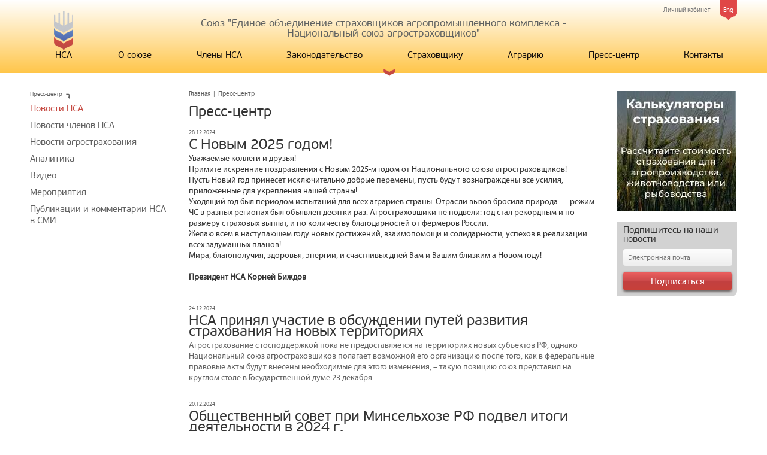

--- FILE ---
content_type: text/html; charset=UTF-8
request_url: https://naai.ru/press-tsentr/novosti_nsa/?SECTION_CODE=novosti_nsa&backurl=%2Fpress-tsentr%2Fnovosti_nsa%2F%3Fsection_code%3Dnovosti_nsa%26pagen_1%3D8&section_code=novosti_nsa&PAGEN_1=19
body_size: 8989
content:
<!DOCTYPE html>
<html>
<head>
	<meta charset="utf-8" />
	<!--[if lt IE 9]><script src="http://html5shiv.googlecode.com/svn/trunk/html5.js"></script><![endif]-->
	<title>Пресс-центр</title>
	<meta name="keywords" content="" />
	<meta name="description" content="" />
	<script src="/js/all_in_one.js"></script>

	<script type="text/javascript" src="/js/jquery.easing.1.3.min.js"></script>
	<script type="text/javascript" src="/js/jquery.mousewheel.min.js"></script>
	<script src="/js/jquery.sliderkit.1.9.2.js"></script>
	<link rel="stylesheet" type="text/css" href="/js/sliderkit-core.css" media="screen, projection" />


	<script src="/js/all.js"></script>
	<!-- Add fancyBox -->
	<link rel="stylesheet" href="/js/fancyapps-fancyBox/source/jquery.fancybox.css?v=2.1.5" type="text/css" media="screen" />
	<script type="text/javascript" src="/js/fancyapps-fancyBox/source/jquery.fancybox.pack.js?v=2.1.5"></script>
	<script type="text/javascript">
		$(document).ready(function() {
			$(".fancybox").fancybox();
		});
	</script>
	<meta http-equiv="Content-Type" content="text/html; charset=UTF-8" />
<link href="/bitrix/cache/css/s1/nsa/page_bded87930cc2b6a102c03d335894002b/page_bded87930cc2b6a102c03d335894002b_v1.css?17611393502428" type="text/css"  rel="stylesheet" />
<link href="/bitrix/cache/css/s1/nsa/template_934d61daf31c62d3ebf4d1d0570df2c9/template_934d61daf31c62d3ebf4d1d0570df2c9_v1.css?176113935032289" type="text/css"  data-template-style="true" rel="stylesheet" />
<script  src="/bitrix/cache/js/s1/nsa/template_9123cb6ef9c5962651499a6dd8cd0ad0/template_9123cb6ef9c5962651499a6dd8cd0ad0_v1.js?17611393501660"></script>

	</head>

<body>

<div class="wrapper">
	<header class="header">
		<div class="wrap">
			<div class="links">
				<a href="/eng/" class="lang">Eng</a>
  

<a href="#" class="auth-form-show">Личный кабинет
</a>

<form class="auth subscribe" name="system_auth_form6zOYVN" method="post"  action="/press-tsentr/novosti_nsa/?login=yes&amp;SECTION_CODE=novosti_nsa&amp;section_code=novosti_nsa&amp;PAGEN_1=19">
	<input type="hidden" name="backurl" value="/press-tsentr/novosti_nsa/?SECTION_CODE=novosti_nsa&amp;backurl=%2Fpress-tsentr%2Fnovosti_nsa%2F%3Fsection_code%3Dnovosti_nsa%26pagen_1%3D8&amp;section_code=novosti_nsa&amp;PAGEN_1=19" />
	<input type="hidden" name="AUTH_FORM" value="Y" />
	<input type="hidden" name="TYPE" value="AUTH" />

	<h3>Форма входа</h3><a class="close" href= >x</a>
	<label>
		<input id="idEmail" type="text"  name="USER_LOGIN" maxlength="50" value="" class="inp" placeholder="Логин" />
	</label>
	<label>
		<input id="idPass" class="inp" type="password" name="USER_PASSWORD" maxlength="50" size="17" placeholder="Пароль" />
	</label>


	<input type="hidden" id="USER_REMEMBER_frm" name="USER_REMEMBER" value="Y" />
	<input type="submit" name="Login" class="btn" value="Войти">


<noindex><a href="/personal/?forgot_password=yes&amp;backurl=%2Fpress-tsentr%2Fnovosti_nsa%2F%3FSECTION_CODE%3Dnovosti_nsa%26section_code%3Dnovosti_nsa%26PAGEN_1%3D19" rel="nofollow">Забыли свой пароль?</a></noindex>

</form>


			</div>
			<div class="title">Союз "Единое объединение страховщиков агропромышленного комплекса - <br/>Национальный союз агростраховщиков"</div>
 <!-- -->
	<nav class="top-menu">
		<ul>
			<li><a href="/" style="width:32px; text-align: center;"><span class="logo"></span>НСА</a></li>
											
																						<li><a href="/o-soyuze/" class="root root-item">О союзе</a>
								<ul>
															
															
									
													<li ><a href="/o-soyuze/prezident_nsa/">Президент НСА</a></li>
						
					
				
															
									
													<li ><a href="/o-soyuze/kak_vstupit_v_soyuz/">Как вступить в НСА</a></li>
						
					
				
															
									
													<li ><a href="/o-soyuze/kompensatsionnye_vyplaty/">Компенсационные выплаты и порядок их осуществления</a></li>
						
					
				
															
									
													<li ><a href="/o-soyuze/pravila_deyatelnosti_soyuza/">Правила деятельности союза</a></li>
						
					
				
															
									
													<li ><a href="/o-soyuze/statisticheskie_svedeniya_/">Статистические сведения </a></li>
						
					
				
															
									
													<li ><a href="/o-soyuze/otchet_o_deyatelnosti_nsa/">Отчетность НСА</a></li>
						
					
				
															
									
													<li ><a href="/o-soyuze/mobilnoe_prilozhenie_nsa_/">Мобильное приложение НСА </a></li>
						
					
				
															
									
													<li ><a href="/o-soyuze/mobilnoe_prilozhenie_agroekspertiza/">Мобильное приложение Агроэкспертиза</a></li>
						
					
				
															
									
													<li ><a href="/o-soyuze/spetsialnaya_otsenka_usloviy_truda/">Специальная оценка условий труда</a></li>
						
					
				
																<span class='ico'></span></ul></li>								
									
													<li><a href="/chleny-nsa/" class="root root-item">Члены НСА</a></li>
						
					
				
															
																						<li><a href="/zakonodatelstvo/" class="root root-item">Законодательство</a>
								<ul>
															
															
									
													<li ><a href="/zakonodatelstvo/federalnye_zakony/">Федеральные законы</a></li>
						
					
				
															
									
													<li ><a href="/zakonodatelstvo/postanovleniya_pravitelstva/">Постановления  и распоряжения Правительства</a></li>
						
					
				
															
									
													<li ><a href="/zakonodatelstvo/normativno_pravovye_akty_ministerstv_i_vedomstv/">Нормативно-правовые акты федеральных министерств и ведомств</a></li>
						
					
				
															
																						<li  style="position: relative;"><a <!--href="" class="parent">Правила страхования</a>
								<ul style="background: rgba(226, 233, 250, 1); left: 364px;top:0;">
															
															
									
													<li ><a href="/zakonodatelstvo/pravila_strakhovaniya_standartnye_urozhaya_selskokhozyaystvennykh_kultur_posadok_mnogoletnikh_nasazh/">Правила страхования (стандартные) урожая сельскохозяйственных культур, посадок многолетних насаждений.</a></li>
						
					
				
															
									
													<li ><a href="/zakonodatelstvo/pravila_strakhovaniya_standartnye_selskokhozyaystvennykh_zhivotnykh/">Правила страхования (стандартные) сельскохозяйственных животных.</a></li>
						
					
				
															
									
													<li ><a href="/zakonodatelstvo/pravila_strakhovaniya_standartnye_obektov_tovarnoy_akvakultury_tovarnogo_rybovodstva_/">Правила страхования (стандартные) объектов товарной аквакультуры (товарного рыбоводства).</a></li>
						
					
				
															
									
													<li ><a href="/zakonodatelstvo/pravila_strakhovaniya_standartnye_urozhaya_selskokhozyaystvennykh_kultur_prosadok_mnogoletnikh_nasazh/">Правила страхования (стандартные) урожая сельскохозяйственных культур, просадок многолетних насаждений, осуществляемого с государственной поддержкой, на случай чрезвычайных ситуаций природного характера</a></li>
						
					
				
															
									
													<li ><a href="/zakonodatelstvo/pravila_strakhovaniya_standartnye_urozhaya_selskokhozyaystvennykh_kultur_posadok_mnogoletnikh/">Архив Правила страхования (стандартные) урожая сельскохозяйственных культур, посадок многолетних насаждений</a></li>
						
					
				
															
									
													<li ><a href="/zakonodatelstvo/pravila_strakhovaniya_selskokhozyaystvennykh_zhivotnykh_deystvovali_do_01_01_2024_g_/">Архив Правила страхования сельскохозяйственных животных</a></li>
						
					
				
															
									
													<li ><a href="/zakonodatelstvo/arkhiv_pravila_strakhovaniya_standartnye_obektov_tovarnoy_akvakultury_tovarnogo_rybovodstva_/">Архив Правила страхования (стандартные) объектов товарной аквакультуры (товарного рыбоводства).</a></li>
						
					
				
															
									
													<li ><a href="/zakonodatelstvo/pravila_strakhovaniya_urozhaya_selskokhozyaystvennykh_kultur_deystvovali_do_01_03_2019_g_/">Правила страхования урожая сельскохозяйственных культур (действовали до 01.03.2019 г.).</a></li>
						
					
				
															
									
													<li ><a href="/zakonodatelstvo/pravila_strakhovaniya_selskokhozyaystvennykh_zhivotnykh_deystvovali_do_01_03_2019_g_/">Правила страхования сельскохозяйственных животных (действовали до 01.03.2019 г.).</a></li>
						
					
				
																				</ul></li>				
									
													<li ><a href="/zakonodatelstvo/soputstvuyushchie_dokumenty_akvakultura/">Сопутствующие документы (аквакультура)</a></li>
						
					
				
															
									
													<li ><a href="/zakonodatelstvo/soputstvuyushchie_dokumenty_rastenievodstvo/">Сопутствующие документы (растениеводство)</a></li>
						
					
				
															
									
													<li ><a href="/zakonodatelstvo/soputstvuyushchie_dokumenty_zhivotnovodstvo/">Сопутствующие документы (животноводство)</a></li>
						
					
				
															
									
													<li ><a href="/zakonodatelstvo/arkhiv/">Архив</a></li>
						
					
				
																<span class='ico'></span></ul></li>								
																						<li><a href="" class="root root-item" title="Доступ запрещен">Страховщику</a></li>
									
					
				
															
									
													<li><a href="http://naaiagro.ru/ " class="root root-item">Аграрию</a></li>
						
					
				
															
																						<li><a href="/press-tsentr/" class="root root-item">Пресс-центр</a>
								<ul>
															
															
									
													<li  class="item-selected"><a href="/press-tsentr/novosti_nsa/">Новости НСА</a></li>
						
					
				
															
									
													<li ><a href="/press-tsentr/novosti_chlenov_nsa/">Новости членов НСА</a></li>
						
					
				
															
									
													<li ><a href="/press-tsentr/novosti_agrostrakhovaniya/">Новости агрострахования</a></li>
						
					
				
															
									
													<li ><a href="/press-tsentr/analitika/">Аналитика</a></li>
						
					
				
															
									
													<li ><a href="/press-tsentr/video/">Видео</a></li>
						
					
				
															
									
													<li ><a href="/press-tsentr/meropriyatiya/">Мероприятия</a></li>
						
					
				
															
									
													<li ><a href="/press-tsentr/publikatsii_nsa_v_smi/">Публикации и комментарии НСА в СМИ</a></li>
						
					
				
																<span class='ico'></span></ul></li>								
									
													<li><a href="/kontakty/" class="root root-item">Контакты</a></li>
						
					
				
							
				</nav>
	<div class="clr"></div>
  <!-- -->
		</div>
		<span class="ico"></span>
	</header><!-- .header-->

	<div class="wrap">
		<div class="middle">

 
<div class="container"> 	<main class="content"> <ul class="breadcrumbs"><li><a href="/">Главная</a></li><li>|</li><li><span>Пресс-центр</span></li></ul> 
 <h1>Пресс-центр</h1>
   
	<a href="/press-tsentr/novosti_nsa/s_novym_2025_godom/" class="news-item ">
				<div class="info">
							<div class="date">28.12.2024</div>
						<div class="title">С Новым 2025 годом!</div>
			<div class="anons">
				Уважаемые коллеги и друзья!<br>
 Примите искренние поздравления с Новым 2025-м годом от Национального союза агростраховщиков!<br>
 Пусть Новый год принесет исключительно добрые перемены, пусть будут вознаграждены все усилия, приложенные для укрепления нашей страны!<br>
 Уходящий год был периодом испытаний для всех аграриев страны. Отрасли вызов бросила природа — режим ЧС в разных регионах был объявлен десятки раз. Агростраховщики не подвели: год стал рекордным и по размеру страховых выплат, и по количеству благодарностей от фермеров России.<br>
 Желаю всем в наступающем году новых достижений, взаимопомощи и солидарности, успехов в реализации всех задуманных планов!<br>
 Мира, благополучия, здоровья, энергии, и счастливых дней Вам и Вашим близким а Новом году!<br>
 <br>
 <b> </b>
<blockquote>
 <b> </b>
	<blockquote>
 <b>
		Президент НСА Корней Биждов</b>
	</blockquote>
</blockquote>
 <br>			</div>
		</div>
	</a>
	<a href="/press-tsentr/novosti_nsa/nsa_prinyal_uchastie_v_obsuzhdenii_putey_razvitiya_strakhovaniya_na_novykh_territoriyakh/" class="news-item ">
				<div class="info">
							<div class="date">24.12.2024</div>
						<div class="title">НСА принял участие в обсуждении путей развития страхования на новых территориях</div>
			<div class="anons">
				<p>
	 Агрострахование с господдержкой пока не предоставляется на территориях новых субъектов РФ, однако Национальный союз агростраховщиков полагает возможной его организацию после того, как в федеральные правовые акты будут внесены необходимые для этого изменения, – такую позицию союз представил на круглом столе в Государственной думе 23 декабря.
</p>			</div>
		</div>
	</a>
	<a href="/press-tsentr/novosti_nsa/obshchestvennyy_sovet_pri_minselkhoze_rf_podvel_itogi_deyatelnosti_v_2024_g/" class="news-item ">
				<div class="info">
							<div class="date">20.12.2024</div>
						<div class="title">Общественный совет при Минсельхозе РФ подвел итоги деятельности в 2024 г.</div>
			<div class="anons">
				<p>
	 Итоговое заседание Общественного совета состоялось в Минсельхозе России 20 декабря при участии министра сельского хозяйства РФ Оксаны Лут.
</p>			</div>
		</div>
	</a>
	<a href="/press-tsentr/novosti_nsa/nsa_predstavil_agrostrakhovshchikam_razrabotannyy_soyuzom_novyy_tsifrovoy_instrument_dlya_strakhovan/" class="news-item ">
				<div class="info">
							<div class="date">20.12.2024</div>
						<div class="title">НСА представил агростраховщикам разработанный союзом новый цифровой инструмент для страхования урожая</div>
			<div class="anons">
				<p>
	 Для агростраховщиков России впервые создан цифровой инструмент, облегчающий проведение осмотров полей и анализ данных при заключении страховых договоров и урегулировании страховых случаев. Мобильное приложение «Агроэкспертиза», разработанное по заказу Национального союза агростраховщиков, представлено специалистам страховых компаний НСА 18 декабря.
</p>			</div>
		</div>
	</a>
	<a href="/press-tsentr/novosti_nsa/gosduma_izmenila_zakon_o_gospodderzhke_selkhozstrakhovaniya_popravki_kosnutsya_rastenievodov_i_zhivo/" class="news-item ">
				<div class="info">
							<div class="date">18.12.2024</div>
						<div class="title">Госдума изменила Закон о господдержке сельхозстрахования: поправки коснутся растениеводов и животноводов</div>
			<div class="anons">
				<p>
	 В 2025 году изменятся условия страховой защиты растениеводства и животноводства: Государственная дума РФ 17 декабря приняла в третьем чтении пакет поправок к Закону №260-ФЗ «О государственной поддержке в сфере страхования сельскохозяйственного производства…».
</p>			</div>
		</div>
	</a>
	<a href="/press-tsentr/novosti_nsa/prezident_nsa_prinyal_uchastie_v_zasedanii_ekspertnogo_soveta_po_strakhovaniyu_pri_finansovom_komite/" class="news-item ">
				<div class="info">
							<div class="date">12.12.2024</div>
						<div class="title">Президент НСА принял участие в заседании Экспертного совета по страхованию при финансовом Комитете Госдумы</div>
			<div class="anons">
				<p>
	 Президент Национального союза агростраховщиков Корней Биждов принял участие в заседании Экспертного совета по страхованию при Комитете Госдумы по финансовому рынку.
</p>			</div>
		</div>
	</a>
	<a href="/press-tsentr/novosti_nsa/nsa_utverzhden_plan_selkhozstrakhovaniya_na_2025_god_izmeneny_usloviya_gospodderzhki_strakhovaniya_u/" class="news-item ">
				<div class="info">
							<div class="date">12.12.2024</div>
						<div class="title">НСА: утвержден План сельхозстрахования на 2025 год – изменены условия господдержки страхования урожая, вводится субсидирование  страхования новых видов аквакультуры</div>
			<div class="anons">
				<p>
	 «Аграрии страны и региональные органы АПК могут приступать к планированию расходов на организацию страхования сельхозрисков в будущем году: Минсельхозом России утвержден и опубликован План сельхозстрахования на 2025 год, который содержит несколько важных изменений по направлениям страхования урожая и товарной авакультуры», – прокомментировал президент Национального союза агростраховщиков Корней Биждов выход основного документа, регламентирующего расчет субсидий на агрострахование в будущем сезоне.
</p>			</div>
		</div>
	</a>
	<a href="/press-tsentr/novosti_nsa/nsa_i_minselkhoz_samarskoy_oblasti_proveli_seminar_dlya_agrariev_regiona/" class="news-item ">
				<div class="info">
							<div class="date">11.12.2024</div>
						<div class="title">НСА и Минсельхоз Самарской области провели семинар для аграриев региона</div>
			<div class="anons">
				<p>
	 Национальный союз агростраховщиков и Минсельхоз Самарской области провели для аграриев региона семинар по обсуждению вопросов агрострахования.
</p>			</div>
		</div>
	</a>
	<a href="/press-tsentr/novosti_nsa/nsa_oznakomil_s_usloviyami_agrostrakhovaniya_uchastnikov_sezda_akkor_tambovskoy_oblasti/" class="news-item ">
				<div class="info">
							<div class="date">10.12.2024</div>
						<div class="title">НСА ознакомил с условиями агрострахования участников съезда АККОР Тамбовской области</div>
			<div class="anons">
				<p>
	 Национальный союз агростраховщиков по приглашению организаторов выступил перед участниками VII Съезда Ассоциации крестьянских (фермерских) хозяйств и сельскохозяйственных кооперативов Тамбовской области.
</p>			</div>
		</div>
	</a>
	<a href="/press-tsentr/novosti_nsa/predvaritelnye_itogi_goda_i_plany_razvitiya_agrostrakhovaniya_obsuzhdeny_na_soveshchanii_u_pervogo_z/" class="news-item ">
				<div class="info">
							<div class="date">10.12.2024</div>
						<div class="title">Предварительные итоги года и планы развития агрострахования обсуждены на совещании у первого замминистра сельского хозяйства РФ Елены Фастовой с НСА и регионами</div>
			<div class="anons">
				<p>
	 Первый замминистра сельского хозяйства РФ Елена Фастова провела 9 декабря итоговое совещание с Национальным союзом агростраховщиков, страховыми компаниями союза и региональными органами АПК по актуальным вопросам развития агрострахования в регионах.
</p>			</div>
		</div>
	</a>
	<br /><div class="modern-page-navigation">
	<span class="modern-page-title">Страницы:</span>
			<a class="modern-page-previous" href="/press-tsentr/novosti_nsa/?SECTION_CODE=novosti_nsa&amp;backurl=%2Fpress-tsentr%2Fnovosti_nsa%2F%3Fsection_code%3Dnovosti_nsa%26pagen_1%3D4&amp;section_code=novosti_nsa&amp;PAGEN_1=18">Пред.</a>
			<a class="modern-page-first" href="/press-tsentr/novosti_nsa/?SECTION_CODE=novosti_nsa&amp;backurl=%2Fpress-tsentr%2Fnovosti_nsa%2F%3Fsection_code%3Dnovosti_nsa%26pagen_1%3D4&amp;section_code=novosti_nsa">1</a>
			<a class="modern-page-dots" href="/press-tsentr/novosti_nsa/?SECTION_CODE=novosti_nsa&amp;backurl=%2Fpress-tsentr%2Fnovosti_nsa%2F%3Fsection_code%3Dnovosti_nsa%26pagen_1%3D4&amp;section_code=novosti_nsa&amp;PAGEN_1=9">...</a>
		<a href="/press-tsentr/novosti_nsa/?SECTION_CODE=novosti_nsa&amp;backurl=%2Fpress-tsentr%2Fnovosti_nsa%2F%3Fsection_code%3Dnovosti_nsa%26pagen_1%3D4&amp;section_code=novosti_nsa&amp;PAGEN_1=17" class="">17</a>
		<a href="/press-tsentr/novosti_nsa/?SECTION_CODE=novosti_nsa&amp;backurl=%2Fpress-tsentr%2Fnovosti_nsa%2F%3Fsection_code%3Dnovosti_nsa%26pagen_1%3D4&amp;section_code=novosti_nsa&amp;PAGEN_1=18" class="">18</a>
		<span class="modern-page-current">19</span>
		<a href="/press-tsentr/novosti_nsa/?SECTION_CODE=novosti_nsa&amp;backurl=%2Fpress-tsentr%2Fnovosti_nsa%2F%3Fsection_code%3Dnovosti_nsa%26pagen_1%3D4&amp;section_code=novosti_nsa&amp;PAGEN_1=20" class="">20</a>
		<a href="/press-tsentr/novosti_nsa/?SECTION_CODE=novosti_nsa&amp;backurl=%2Fpress-tsentr%2Fnovosti_nsa%2F%3Fsection_code%3Dnovosti_nsa%26pagen_1%3D4&amp;section_code=novosti_nsa&amp;PAGEN_1=21" class="">21</a>
		<a class="modern-page-dots" href="/press-tsentr/novosti_nsa/?SECTION_CODE=novosti_nsa&amp;backurl=%2Fpress-tsentr%2Fnovosti_nsa%2F%3Fsection_code%3Dnovosti_nsa%26pagen_1%3D4&amp;section_code=novosti_nsa&amp;PAGEN_1=121">...</a>
		<a href="/press-tsentr/novosti_nsa/?SECTION_CODE=novosti_nsa&amp;backurl=%2Fpress-tsentr%2Fnovosti_nsa%2F%3Fsection_code%3Dnovosti_nsa%26pagen_1%3D4&amp;section_code=novosti_nsa&amp;PAGEN_1=221">221</a>
		<a class="modern-page-next" href="/press-tsentr/novosti_nsa/?SECTION_CODE=novosti_nsa&amp;backurl=%2Fpress-tsentr%2Fnovosti_nsa%2F%3Fsection_code%3Dnovosti_nsa%26pagen_1%3D4&amp;section_code=novosti_nsa&amp;PAGEN_1=20">След.</a>
</div>
 	</main> </div>

			<aside class="left-sidebar">
				<div class="title"><span class="text">Пресс-центр</span><span class="ico"></span></div>


<ul class="left-menu">
			<li><a href="/press-tsentr/novosti_nsa/" class="active">Новости НСА</a></li>
		
			<li><a href="/press-tsentr/novosti_chlenov_nsa/">Новости членов НСА</a></li>
		
			<li><a href="/press-tsentr/novosti_agrostrakhovaniya/">Новости агрострахования</a></li>
		
			<li><a href="/press-tsentr/analitika/">Аналитика</a></li>
		
			<li><a href="/press-tsentr/video/">Видео</a></li>
		
			<li><a href="/press-tsentr/meropriyatiya/">Мероприятия</a></li>
		
			<li><a href="/press-tsentr/publikatsii_nsa_v_smi/">Публикации и комментарии НСА в СМИ</a></li>
		

</ul>
 

			</aside><!-- .left-sidebar -->



			<aside class="right-sidebar">

	<a href="https://calculator.naai.ru/" class="baner" target="_blank"><img src="/upload/iblock/537/qw846z1x0ajk36iyblpv1a1kkdkgt526/%D0%BD%D0%BE%D0%B2%D1%8B%D0%B9%20%D1%88%D0%B0%D0%B1%D0%BB%D0%BE%D0%BD.jpg" alt=""></a>




<!--'start_frame_cache_subscribe-form'-->				<form class="subscribe" action="/subscr_edit.php">
					<h3>Подпишитесь на наши новости</h3>
											<input type="hidden" name="sf_RUB_ID[]" id="sf_RUB_ID_1" value="1" checked />
										<label>
						<input name="sf_EMAIL" type="text" value="" class="inp" placeholder="Электронная почта">
					</label>
					<input type="submit" class="btn" name="OK" value="Подписаться">
				</form>
<!--'end_frame_cache_subscribe-form'-->			</aside><!-- .right-sidebar -->

 
		</div><!-- .middle-->
	</div>
</div><!-- .wrapper -->
<div class="wrap">
<footer class="footer">
	<div class="br">
		<span class="ico"></span>
	</div>
 <!-- -->
	

	<ul class="bottom-menu">
		
			<li><a href="/o-soyuze/" class="">О союзе</a>
		
			<li><a href="/chleny-nsa/" class="">Члены НСА</a>
		
			<li><a href="/zakonodatelstvo/" class="">Законодательство</a>
		
			<li><a href="/strakhovshchiku/" class="">Страховщику</a>
		
			<li><a href="http://naaiagro.ru/ " class="">Аграрию</a>
		
			<li><a href="/press-tsentr/" class="root-item-selected">Пресс-центр</a>
		
			<li><a href="/kontakty/" class="">Контакты</a>
			</ul>
 
 <!-- -->
		<div class="info">
Адрес: 107217, Российская Федерация, Москва, ул. Садовая-Спасская, д. 21/1, офис 1012.
<br />
 Телефон: +7 (495) 782-04-99,  e-mail: info@naai.ru 
<br />
		</div>
		<div class="copyright">
			© 2012 "Национальный союз агростраховщиков" Все права защищены
		</div>

<form action="/search/index.php" class="search">
	<input class="inp" type="text" name="q" value="" size="15" maxlength="50" placeholder="Поиск по сайту" />
	<input class="sbmt" name="s" type="submit" value="" />

</form>
		<a href="http://www.easy-tech.ru" class="develop" target="_blank">
			<img src="/images/logo-develop.png" alt="">
		</a>
	
</footer><!-- .footer -->
</div>

<!-- Yandex.Metrika counter -->
<script type="text/javascript" >
    (function (d, w, c) {
        (w[c] = w[c] || []).push(function() {
            try {
                w.yaCounter49597435 = new Ya.Metrika2({
                    id:49597435,
                    clickmap:true,
                    trackLinks:true,
                    accurateTrackBounce:true,
                    webvisor:true
                });
            } catch(e) { }
        });

        var n = d.getElementsByTagName("script")[0],
            s = d.createElement("script"),
            f = function () { n.parentNode.insertBefore(s, n); };
        s.type = "text/javascript";
        s.async = true;
        s.src = "https://mc.yandex.ru/metrika/tag.js";

        if (w.opera == "[object Opera]") {
            d.addEventListener("DOMContentLoaded", f, false);
        } else { f(); }
    })(document, window, "yandex_metrika_callbacks2");
</script>
<noscript><div><img src="https://mc.yandex.ru/watch/49597435" style="position:absolute; left:-9999px;" alt="" /></div></noscript>
<!-- /Yandex.Metrika counter -->

</body>
</html><br />
<b>Warning</b>:  preg_match(): Unknown modifier '	' in <b>/home/bitrix/ext_www/naai.ru/bitrix/modules/main/include/urlrewrite.php</b> on line <b>66</b><br />
